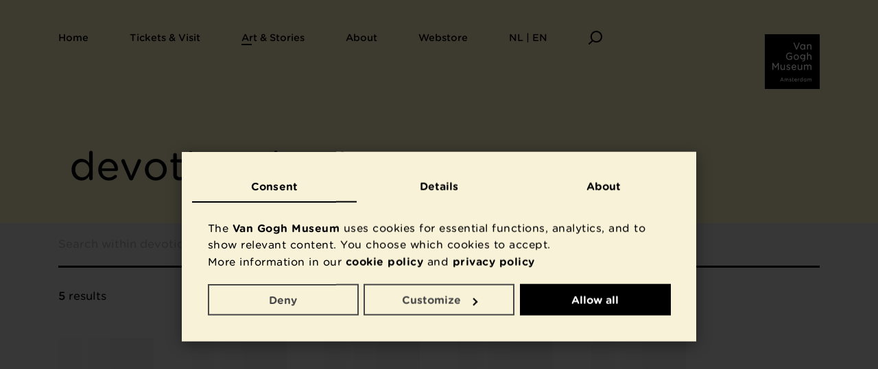

--- FILE ---
content_type: text/html; charset=utf-8
request_url: https://www.vangoghmuseum.nl/en/prints/subject/12472/devotional-print
body_size: 65913
content:



<!DOCTYPE html>
<html lang="en">
<head>
  




<meta charset="utf-8"/>
<meta name="viewport" content="width=device-width, initial-scale=1.0"/>
<link rel="shortcut icon" href="/statics/favicon.ico?v=IxnKZTfWtCvTPnXFiIJSEh-MS__ml-8Q9WaRlQ4codI">
<title>devotional print - Van Gogh Museum</title>
<meta name="description" content=""/>


<script type="text/javascript">
  window.dataLayer = window.dataLayer || [];

  function gtag() {
    dataLayer.push(arguments);
  }

  gtag('consent', 'default', {
    'ad_storage': 'denied',
    'analytics_storage': 'denied',
    'ad_user_data': 'denied',
    'ad_personalization': 'denied',
    'functionality_storage': 'denied',
    'personalization_storage': 'denied',
    'security_storage': 'granted',
    'wait_for_update': 500
  });
  
  gtag('set', 'ads_data_redaction', true);
  gtag('set', 'url_passthrough', false);


      dataLayer.push({
        'siteType': 'main',
        'pageType': 'theme',
        'userId': '', // We don't have userId, this usually is for logged in sessions only
        'publishDate': '',
        'latestChange': '',
        'contentId': '',
        'language': 'en'
      });
    
  (function(w,d,s,l,i){w[l]=w[l]||[];w[l].push({'gtm.start':new Date().getTime(),event:'gtm.js'});var f=d.getElementsByTagName(s)[0],j=d.createElement(s),dl=l!='dataLayer'?'&l='+l:'';j.async=true;j.src='https://www.googletagmanager.com/gtm.js?id='+i+dl;f.parentNode.insertBefore(j,f);})(window,document,'script','dataLayer','GTM-NN5PDB');
</script>


<meta property="og:site_name" content="Van Gogh Museum"/>
<meta property="og:url" content="https://www.vangoghmuseum.nl/en/prints/subject/12472/devotional-print"/>
<meta property="og:locale" content="en"/>
<meta property="og:type"/>
<meta property="og:title"/>
<meta property="og:description"/>
<meta property="og:image" content="/statics/images/logo-social.svg"/>
<meta property="og:image:alt" content="Van Gogh Museum Logo"/>

<meta name="twitter:site" content="@vangoghmuseum"/>
<meta name="twitter:card" content="summary_large_image"/>
<meta name="twitter:image" content="/statics/images/logo-social.svg"/>
<meta name="twitter:image:alt" content="Van Gogh Museum Logo"/>

<link rel="canonical" href="https://www.vangoghmuseum.nl/en/prints/subject/12472/devotional-print"/>
<meta name="robots" content="index, follow"/>

<link rel="preconnect" href="https://googleads.g.doubleclick.net">
<link rel="preconnect" href="https://track.adform.net">
<link rel="preconnect" href="https://www.googleadservices.com">
<link rel="preconnect" href="https://www.google-analytics.com">


<link rel="stylesheet" type="text/css" href="/statics/generated/vgm-app.css?v=_M1SSvj1aPtqHt0xdSHAWidXdYDtemVZ2bAU1QB1yho"/>

<meta name="google-site-verification" content="f8YzFRP8SWz8I0l4oMnQeQ7Nj4GBIuX8AoqCvA4Brc8" />

<script src="/statics/generated/vgm-scaling.js?v=AlfAI3qohPUYvMfn5JLTvb-EHZE7VuOYs8jlf45IVs0"></script>
<link rel="modulepreload" href="/statics/generated/vgm-app.mjs?v=PGhwaijv25KyRmdUd-zA5YPIqyEYVKZeQ7cBegCoSC4">


<link rel="preload" href="/statics/fonts/GothamRndSSm-Book_Web.woff2" as="font" crossorigin>
<link rel="preload" href="/statics/fonts/GothamRndSSm-Medium_Web.woff2" as="font" crossorigin>

<style>
  @font-face {
    font-family: Gotham Rounded SSm;
    font-weight: 300;
    font-style: normal;
    font-display: swap;
    src: url("/statics/fonts/GothamRndSSm-Light_Web.woff2") format("woff2"),
    url("/statics/fonts/GothamRndSSm-Light_Web.woff") format("woff");
  }

  @font-face {
    font-family: Gotham Rounded SSm;
    font-weight: 300;
    font-style: italic;
    font-display: swap;
    src: url("/statics/fonts/GothamRndSSm-LightItalic_Web.woff2") format("woff2"),
    url("/statics/fonts/GothamRndSSm-LightItalic_Web.woff") format("woff");
  }

  @font-face {
    font-family: Gotham Rounded SSm;
    font-weight: 400;
    font-style: normal;
    font-display: swap;
    src: url("/statics/fonts/GothamRndSSm-Book_Web.woff2") format("woff2"),
    url("/statics/fonts/GothamRndSSm-Book_Web.woff") format("woff");
  }

  @font-face {
    font-family: Gotham Rounded SSm;
    font-weight: 400;
    font-style: italic;
    font-display: swap;
    src: url("/statics/fonts/GothamRndSSm-BookItalic_Web.woff2") format("woff2"),
    url("/statics/fonts/GothamRndSSm-BookItalic_Web.woff") format("woff");
  }

  @font-face {
    font-family: Gotham Rounded SSm;
    font-weight: 500;
    font-style: normal;
    font-display: swap;
    src: url("/statics/fonts/GothamRndSSm-Medium_Web.woff2") format("woff2"),
    url("/statics/fonts/GothamRndSSm-Medium_Web.woff") format("woff");
  }

  @font-face {
    font-family: Gotham Rounded SSm;
    font-weight: 500;
    font-style: italic;
    font-display: swap;
    src: url("/statics/fonts/GothamRndSSm-MediumItalic_Web.woff2") format("woff2"),
    url("/statics/fonts/GothamRndSSm-MediumItalic_Web.woff") format("woff");
  }

  @font-face {
    font-family: Gotham Rounded SSm;
    font-weight: 700;
    font-style: normal;
    font-display: swap;
    src: url("/statics/fonts/GothamRndSSm-Bold_Web.woff2") format("woff2"),
    url("/statics/fonts/GothamRndSSm-Bold_Web.woff") format("woff");
  }

  @font-face {
    font-family: Gotham Rounded SSm;
    font-weight: 700;
    font-style: italic;
    font-display: swap;
    src: url("/statics/fonts/GothamRndSSm-BoldItalic_Web.woff2") format("woff2"),
    url("/statics/fonts/GothamRndSSm-BoldItalic_Web.woff") format("woff");
  }
</style>



<link rel="apple-touch-icon" sizes="180x180" href="/statics/apple-touch-icon-mesdag.png?v=ZghBrD-lYi4nlbO38dO2HMjzpVcVcrxeW4JjHaxX15Q">
<link rel="icon" type="image/png" sizes="32x32" href="/statics/favicon-32x32-mesdag.png?v=iHYg5fkCPerGi3vkyVojhX_vTaRZbM5J6sXWNKOyKDs">
<link rel="icon" type="image/png" sizes="16x16" href="/statics/favicon-16x16-mesdag.png?v=ygsca0aVmNtGkiL7RwJB_cEeXOzJXrI11MlWqcl128o">


  


</head>

<body scroll-behavior="smooth" style="--background-color: #F4EBC0;--main-nav-text-color: #000000;--text-contrast-color: #000000;--collection-search-background-color: #DDDDDD;--collection-search-text-color: #000000;" ie-style="--background-color: #F4EBC0;--main-nav-text-color: #000000;--text-contrast-color: #000000;--collection-search-background-color: #DDDDDD;--collection-search-text-color: #000000;" class="home-page-animated">
<div style="display:none;" data-svg data-svg-path="/statics/generated/vgm-icons.svg?v=WfGfjQpMoHtNoDMAo1krmK3EZ-PpiiUIc2PSfAO4zlw"></div>
<div id="vgm-app">
  <accessibility-helper loading-message="Page loading" loaded-message="Page is loaded with title " inline-template v-cloak>
    <div>
      <page-loader inline-template>
        <div class="page-loader" :class="isLoading ? 'visible' : '' " v-cloak>
          <div class="page-loader-bar"></div>
        </div>
      </page-loader>
      <div class="visually-hidden" aria-live="polite" role="status">
        {{pageTransitionStateText}}
      </div>

      <transition name="fade">
        <page-transitions-main-navigation v-show="!hideMainNavigation" inline-template>
          <div class="page-transition-main-navigation">
            <template id="vgm-main-navigation" v-if="!hasComponent">
              
<main-navigation inline-template>
  <nav class="main-navigation" :class="{'has-open-screen': hasOpenScreen, 'is-open': isOpen, 'is-fixed': isFixed}">
    <div v-if="!showDesktopNavigation">
      


<div class="main-navigation-mobile grid-container">
  <div class="main-navigation-mobile-header" role="menu">
    <ul class="main-navigation-mobile-buttons">
      <li>
        <button class="btn-icon" type="button" role="menuitem" aria-controls="mobile-menu" aria-haspopup="true" :aria-label="isOpen ? 'Close menu' : 'Open menu'" :aria-expanded="isOpen" @click="toggleMenu">
          <svg v-if="!isOpen" class="icon-menu" aria-hidden="true" focusable="false"><use xlink:href="#icon-menu" href="#icon-menu" ></use></svg>
          <svg v-else class="icon-close" aria-hidden="true" focusable="false"><use xlink:href="#icon-close" href="#icon-close" ></use></svg>
        </button>
      </li>

        <li>
          <button type="button" class="btn-icon" @click="openSearch" aria-label="Search">
            <svg class="icon-search" aria-hidden="true" focusable="false"><use xlink:href="#icon-search" href="#icon-search" ></use></svg>
          </button>
        </li>
    </ul>

    <div class="main-navigation-mobile-aside">
          <push-analytics-event data-gtm-category="navigation" data-gtm-action="klik primary navigation" data-gtm-label="Language">
            <button type="button" class="main-navigation-mobile-button btn-link" v-if="isOpen" role="menuitem" aria-haspopup="true" @click="openScreen(&#x27;nl--en&#x27;, $event)" v-cloak>
              <span>
                Language
              </span>
              <svg class="icon-chevron-down-small" aria-hidden="true" focusable="false"><use xlink:href="#icon-chevron-down-small" href="#icon-chevron-down-small" ></use></svg>
            </button>
          </push-analytics-event>

      <push-analytics-event data-gtm-category="navigation" data-gtm-action="klik primary navigation" data-gtm-label="Van Gogh logo">
        <a href="/en" class="main-navigation-mobile-logo" title="Back to homepage" v-if="!isOpen">
              <img src="/statics/images/logo.svg" alt="Van Gogh Museum Logo" width="80px" height="80px"/>
        </a>
      </push-analytics-event>
    </div>
  </div>

  

<transition v-bind:css="false">
  <div class="main-navigation-mobile-menu grid-container" id="mobile-menu" role="menu" v-show="hasOpenMenu" v-on:keyup.esc="closeMenu" v-cloak>
    <div class="main-navigation-mobile-menu-header">
      <div class="main-navigation-mobile-menu-back"></div>
      <h3 class="main-navigation-mobile-menu-heading heading-2" aria-live="assertive">Menu</h3>
    </div>

    <hr class="animated" aria-hidden="true"/>

    <ul class="main-navigation-mobile-menu-items">
        <li role="none">

            <push-analytics-event data-gtm-category="navigation" data-gtm-action="klik primary navigation" data-gtm-label="Home">
              <a role="menuitem" href="/en" class="main-navigation-mobile-menu-item btn-link ">
                <span>Home</span>
              </a>
            </push-analytics-event>
        </li>
        <li role="none">
            <push-analytics-event data-gtm-category="navigation" data-gtm-action="klik primary navigation" data-gtm-label="Tickets &amp; Visit ">
              <button class="main-navigation-mobile-menu-item btn-link " type="button" role="menuitem" aria-haspopup="true" @click="openScreen(&#x27;tickets--visit-&#x27;, $event)">
                <span>Tickets &amp; Visit </span>
              </button>
            </push-analytics-event>

        </li>
        <li role="none">
            <push-analytics-event data-gtm-category="navigation" data-gtm-action="klik primary navigation" data-gtm-label="Art &amp; Stories">
              <button class="main-navigation-mobile-menu-item btn-link selected" type="button" role="menuitem" aria-haspopup="true" @click="openScreen(&#x27;art--stories&#x27;, $event)">
                <span>Art &amp; Stories</span>
              </button>
            </push-analytics-event>

        </li>
        <li role="none">
            <push-analytics-event data-gtm-category="navigation" data-gtm-action="klik primary navigation" data-gtm-label="About">
              <button class="main-navigation-mobile-menu-item btn-link " type="button" role="menuitem" aria-haspopup="true" @click="openScreen(&#x27;about&#x27;, $event)">
                <span>About</span>
              </button>
            </push-analytics-event>

        </li>
        <li role="none">

            <push-analytics-event data-gtm-category="navigation" data-gtm-action="klik primary navigation" data-gtm-label="Webstore">
              <a role="menuitem" href="https://www.vangogh.shop/en/shop?utm_source=VGM-site&amp;utm_medium=referral&amp;utm_campaign=shop" class="main-navigation-mobile-menu-item btn-link ">
                <span>Webstore</span>
              </a>
            </push-analytics-event>
        </li>
    </ul>
    <div class="main-navigation-mobile-footer">
      <hr class="animated" aria-hidden="true"/>
      <ul class="main-navigation-mobile-footer-items">
      </ul>
    </div>
  </div>
</transition>





<transition v-bind:css="false">
  <div class="main-navigation-mobile-screen grid-container" v-if="isScreenOpen(&#x27;tickets--visit-&#x27;)" v-cloak role="menu">
    <div class="main-navigation-mobile-screen-header">
      <div class="main-navigation-mobile-menu-back">
        <button class="btn-icon" type="button" @click="closeScreen" v-if="hasOpenScreen" aria-label="Back" v-focus>
          <svg class="icon-arrow-left-big" aria-hidden="true" focusable="false"><use xlink:href="#icon-arrow-left-big" href="#icon-arrow-left-big" ></use></svg>
        </button>
      </div>
      <h3 class="main-navigation-mobile-screen-heading heading-2" aria-live="assertive">Tickets &amp; Visit </h3>
    </div>

    <aside class="main-navigation-mobile-screen-sidebar">

    </aside>

    <hr class="animated" aria-hidden="true"/>

    <ul class="main-navigation-mobile-screen-items">
          <li role="none">
            <push-analytics-event data-gtm-category="navigation" data-gtm-action="klik secondary navigation" data-gtm-label="Tickets and Ticket Prices">
              <a role="menuitem" href="/en/visit/tickets-and-ticket-prices" class="main-navigation-mobile-screen-item btn-link ">
                <span>Tickets and Ticket Prices</span>
              </a>
            </push-analytics-event>
          </li>
          <li role="none">
            <push-analytics-event data-gtm-category="navigation" data-gtm-action="klik secondary navigation" data-gtm-label="Address and Opening Hours">
              <a role="menuitem" href="/en/visit/address-and-opening-hours" class="main-navigation-mobile-screen-item btn-link ">
                <span>Address and Opening Hours</span>
              </a>
            </push-analytics-event>
          </li>
          <li role="none">
            <push-analytics-event data-gtm-category="navigation" data-gtm-action="klik secondary navigation" data-gtm-label="What&#x2019;s On">
              <a role="menuitem" href="/en/visit/whats-on" class="main-navigation-mobile-screen-item btn-link ">
                <span>What&#x2019;s On</span>
              </a>
            </push-analytics-event>
          </li>
          <li role="none">
            <push-analytics-event data-gtm-category="navigation" data-gtm-action="klik secondary navigation" data-gtm-label="Exhibitions">
              <a role="menuitem" href="/en/visit/whats-on/exhibitions" class="main-navigation-mobile-screen-item btn-link ">
                <span>Exhibitions</span>
              </a>
            </push-analytics-event>
          </li>
          <li role="none">
            <push-analytics-event data-gtm-category="navigation" data-gtm-action="klik secondary navigation" data-gtm-label="Group and School Visits">
              <a role="menuitem" href="/en/visit/group-and-school-visits" class="main-navigation-mobile-screen-item btn-link ">
                <span>Group and School Visits</span>
              </a>
            </push-analytics-event>
          </li>
          <li role="none">
            <push-analytics-event data-gtm-category="navigation" data-gtm-action="klik secondary navigation" data-gtm-label="Museum Shops, Caf&#xE9; and More">
              <a role="menuitem" href="/en/visit/shop-cafe-and-more" class="main-navigation-mobile-screen-item btn-link ">
                <span>Museum Shops, Caf&#xE9; and More</span>
              </a>
            </push-analytics-event>
          </li>
    </ul>

    <div class="main-navigation-mobile-footer">
      <hr class="animated" aria-hidden="true"/>

      <ul class="main-navigation-mobile-footer-items">
          <li role="none">
            <push-analytics-event data-gtm-category="navigation" data-gtm-action="klik footer navigation" data-gtm-label="Contact">
              <a role="menuitem" href="/en/contact" class="main-navigation-mobile-footer-item btn-link">
                <span>Contact</span>
              </a>
            </push-analytics-event>
          </li>
          <li role="none">
            <push-analytics-event data-gtm-category="navigation" data-gtm-action="klik footer navigation" data-gtm-label="Newsletter">
              <a role="menuitem" href="/en/newsletter" class="main-navigation-mobile-footer-item btn-link">
                <span>Newsletter</span>
              </a>
            </push-analytics-event>
          </li>
          <li role="none">
            <push-analytics-event data-gtm-category="navigation" data-gtm-action="klik footer navigation" data-gtm-label="Privacy &amp; Cookies">
              <a role="menuitem" href="/en/privacy" class="main-navigation-mobile-footer-item btn-link">
                <span>Privacy &amp; Cookies</span>
              </a>
            </push-analytics-event>
          </li>
      </ul>
    </div>
  </div>
</transition>


<transition v-bind:css="false">
  <div class="main-navigation-mobile-screen grid-container" v-if="isScreenOpen(&#x27;art--stories&#x27;)" v-cloak role="menu">
    <div class="main-navigation-mobile-screen-header">
      <div class="main-navigation-mobile-menu-back">
        <button class="btn-icon" type="button" @click="closeScreen" v-if="hasOpenScreen" aria-label="Back" v-focus>
          <svg class="icon-arrow-left-big" aria-hidden="true" focusable="false"><use xlink:href="#icon-arrow-left-big" href="#icon-arrow-left-big" ></use></svg>
        </button>
      </div>
      <h3 class="main-navigation-mobile-screen-heading heading-2" aria-live="assertive">Art &amp; Stories</h3>
    </div>

    <aside class="main-navigation-mobile-screen-sidebar">

    </aside>

    <hr class="animated" aria-hidden="true"/>

    <ul class="main-navigation-mobile-screen-items">
          <li role="none">
            <push-analytics-event data-gtm-category="navigation" data-gtm-action="klik secondary navigation" data-gtm-label="Art">
              <a role="menuitem" href="/en/art-and-stories/art" class="main-navigation-mobile-screen-item btn-link ">
                <span>Art</span>
              </a>
            </push-analytics-event>
          </li>
          <li role="none">
            <push-analytics-event data-gtm-category="navigation" data-gtm-action="klik secondary navigation" data-gtm-label="Search the Collection">
              <a role="menuitem" href="/en/collection" class="main-navigation-mobile-screen-item btn-link selected">
                <span>Search the Collection</span>
              </a>
            </push-analytics-event>
          </li>
          <li role="none">
            <push-analytics-event data-gtm-category="navigation" data-gtm-action="klik secondary navigation" data-gtm-label="The Life of Vincent van Gogh">
              <a role="menuitem" href="/en/art-and-stories/vincents-life-1853-1890" class="main-navigation-mobile-screen-item btn-link ">
                <span>The Life of Vincent van Gogh</span>
              </a>
            </push-analytics-event>
          </li>
          <li role="none">
            <push-analytics-event data-gtm-category="navigation" data-gtm-action="klik secondary navigation" data-gtm-label="Van Gogh Stories">
              <a role="menuitem" href="/en/art-and-stories/stories" class="main-navigation-mobile-screen-item btn-link ">
                <span>Van Gogh Stories</span>
              </a>
            </push-analytics-event>
          </li>
          <li role="none">
            <push-analytics-event data-gtm-category="navigation" data-gtm-action="klik secondary navigation" data-gtm-label="Vincent van Gogh for Children">
              <a role="menuitem" href="/en/art-and-stories/children" class="main-navigation-mobile-screen-item btn-link ">
                <span>Vincent van Gogh for Children</span>
              </a>
            </push-analytics-event>
          </li>
          <li role="none">
            <push-analytics-event data-gtm-category="navigation" data-gtm-action="klik secondary navigation" data-gtm-label="Research">
              <a role="menuitem" href="/en/about/knowledge-and-research" class="main-navigation-mobile-screen-item btn-link ">
                <span>Research</span>
              </a>
            </push-analytics-event>
          </li>
    </ul>

    <div class="main-navigation-mobile-footer">
      <hr class="animated" aria-hidden="true"/>

      <ul class="main-navigation-mobile-footer-items">
          <li role="none">
            <push-analytics-event data-gtm-category="navigation" data-gtm-action="klik footer navigation" data-gtm-label="Contact">
              <a role="menuitem" href="/en/contact" class="main-navigation-mobile-footer-item btn-link">
                <span>Contact</span>
              </a>
            </push-analytics-event>
          </li>
          <li role="none">
            <push-analytics-event data-gtm-category="navigation" data-gtm-action="klik footer navigation" data-gtm-label="Newsletter">
              <a role="menuitem" href="/en/newsletter" class="main-navigation-mobile-footer-item btn-link">
                <span>Newsletter</span>
              </a>
            </push-analytics-event>
          </li>
          <li role="none">
            <push-analytics-event data-gtm-category="navigation" data-gtm-action="klik footer navigation" data-gtm-label="Privacy &amp; Cookies">
              <a role="menuitem" href="/en/privacy" class="main-navigation-mobile-footer-item btn-link">
                <span>Privacy &amp; Cookies</span>
              </a>
            </push-analytics-event>
          </li>
      </ul>
    </div>
  </div>
</transition>


<transition v-bind:css="false">
  <div class="main-navigation-mobile-screen grid-container" v-if="isScreenOpen(&#x27;about&#x27;)" v-cloak role="menu">
    <div class="main-navigation-mobile-screen-header">
      <div class="main-navigation-mobile-menu-back">
        <button class="btn-icon" type="button" @click="closeScreen" v-if="hasOpenScreen" aria-label="Back" v-focus>
          <svg class="icon-arrow-left-big" aria-hidden="true" focusable="false"><use xlink:href="#icon-arrow-left-big" href="#icon-arrow-left-big" ></use></svg>
        </button>
      </div>
      <h3 class="main-navigation-mobile-screen-heading heading-2" aria-live="assertive">About</h3>
    </div>

    <aside class="main-navigation-mobile-screen-sidebar">

    </aside>

    <hr class="animated" aria-hidden="true"/>

    <ul class="main-navigation-mobile-screen-items">
          <li role="none">
            <push-analytics-event data-gtm-category="navigation" data-gtm-action="klik secondary navigation" data-gtm-label="Partners and Collaborations">
              <a role="menuitem" href="/en/about/collaborate" class="main-navigation-mobile-screen-item btn-link ">
                <span>Partners and Collaborations</span>
              </a>
            </push-analytics-event>
          </li>
          <li role="none">
            <push-analytics-event data-gtm-category="navigation" data-gtm-action="klik secondary navigation" data-gtm-label="Support the Museum">
              <a role="menuitem" href="/en/about/support-the-museum" class="main-navigation-mobile-screen-item btn-link ">
                <span>Support the Museum</span>
              </a>
            </push-analytics-event>
          </li>
          <li role="none">
            <push-analytics-event data-gtm-category="navigation" data-gtm-action="klik secondary navigation" data-gtm-label="News and Press">
              <a role="menuitem" href="/en/about/news-and-press" class="main-navigation-mobile-screen-item btn-link ">
                <span>News and Press</span>
              </a>
            </push-analytics-event>
          </li>
          <li role="none">
            <push-analytics-event data-gtm-category="navigation" data-gtm-action="klik secondary navigation" data-gtm-label="Knowledge and Research">
              <a role="menuitem" href="/en/about/knowledge-and-research" class="main-navigation-mobile-screen-item btn-link ">
                <span>Knowledge and Research</span>
              </a>
            </push-analytics-event>
          </li>
          <li role="none">
            <push-analytics-event data-gtm-category="navigation" data-gtm-action="klik secondary navigation" data-gtm-label="Organisation">
              <a role="menuitem" href="/en/about/organisation" class="main-navigation-mobile-screen-item btn-link ">
                <span>Organisation</span>
              </a>
            </push-analytics-event>
          </li>
    </ul>

    <div class="main-navigation-mobile-footer">
      <hr class="animated" aria-hidden="true"/>

      <ul class="main-navigation-mobile-footer-items">
          <li role="none">
            <push-analytics-event data-gtm-category="navigation" data-gtm-action="klik footer navigation" data-gtm-label="Contact">
              <a role="menuitem" href="/en/contact" class="main-navigation-mobile-footer-item btn-link">
                <span>Contact</span>
              </a>
            </push-analytics-event>
          </li>
          <li role="none">
            <push-analytics-event data-gtm-category="navigation" data-gtm-action="klik footer navigation" data-gtm-label="Newsletter">
              <a role="menuitem" href="/en/newsletter" class="main-navigation-mobile-footer-item btn-link">
                <span>Newsletter</span>
              </a>
            </push-analytics-event>
          </li>
          <li role="none">
            <push-analytics-event data-gtm-category="navigation" data-gtm-action="klik footer navigation" data-gtm-label="Privacy &amp; Cookies">
              <a role="menuitem" href="/en/privacy" class="main-navigation-mobile-footer-item btn-link">
                <span>Privacy &amp; Cookies</span>
              </a>
            </push-analytics-event>
          </li>
      </ul>
    </div>
  </div>
</transition>


<transition v-bind:css="false">
  <div class="main-navigation-mobile-screen language-screen grid-container" v-if="isScreenOpen(&#x27;nl--en&#x27;)" v-cloak role="menu">
    <div class="main-navigation-mobile-screen-header">
      <div class="main-navigation-mobile-menu-back">
        <button class="btn-icon" type="button" @click="closeScreen" v-if="hasOpenScreen" aria-label="Terug" v-focus>
          <svg class="icon-arrow-left-big" aria-hidden="true" focusable="false"><use xlink:href="#icon-arrow-left-big" href="#icon-arrow-left-big" ></use></svg>
        </button>
      </div>
      <h3 class="main-navigation-mobile-screen-heading heading-2" aria-live="assertive">NL | EN</h3>
    </div>

    <hr class="animated" aria-hidden="true"/>

    <aside class="main-navigation-mobile-screen-sidebar">
      <div class="main-navigation-mobile-screen-language-switch">
        <ul class="language-switch">
          <li role="none">
            <a hreflang="en" aria-label="Change website language to English" role="menuitem" href="/en/prints/subject/12472/devotional-print" class="main-navigation-mobile-screen-item btn-link">
              <span>English</span>
            </a>
          </li>
          <li role="none">
            <a hreflang="nl" aria-label="Verander website taal naar Nederlands" role="menuitem" href="/nl/prints/onderwerp/12472/devotional-print" class="main-navigation-mobile-screen-item btn-link">
              <span>Nederlands</span>
            </a>
          </li>
        </ul>
      </div>
    </aside>

    <hr class="animated" aria-hidden="true"/>

      <ul class="main-navigation-mobile-screen-items">
            <li role="none">
              <a role="menuitem" href="/de/planen-sie-ihren-besuch" class="main-navigation-mobile-screen-item btn-link">
                <span>Planen Sie Ihren Besuch</span>
              </a>
            </li>
            <li role="none">
              <a role="menuitem" href="/fr/programmez-votre-visite" class="main-navigation-mobile-screen-item btn-link">
                <span>Programmez votre visite</span>
              </a>
            </li>
            <li role="none">
              <a role="menuitem" href="/it/prepara-la-tua-visita" class="main-navigation-mobile-screen-item btn-link">
                <span>Prepara la tua visita</span>
              </a>
            </li>
            <li role="none">
              <a role="menuitem" href="/es/planifica-tu-visita" class="main-navigation-mobile-screen-item btn-link">
                <span>Planifica tu visita</span>
              </a>
            </li>
            <li role="none">
              <a role="menuitem" href="/pt/planeje-sua-visita" class="main-navigation-mobile-screen-item btn-link">
                <span>Planeje sua visita</span>
              </a>
            </li>
            <li role="none">
              <a role="menuitem" href="/zh/visitor-information-chinese" class="main-navigation-mobile-screen-item btn-link">
                <span>&#x60A8;&#x7684;&#x53C2;&#x89C2;&#x8BA1;&#x5212;</span>
              </a>
            </li>
            <li role="none">
              <a role="menuitem" href="/ja/visitor-information-japanese" class="main-navigation-mobile-screen-item btn-link">
                <span>&#x7F8E;&#x8853;&#x9928;&#x306B;&#x884C;&#x3053;&#x3046;</span>
              </a>
            </li>
            <li role="none">
              <a role="menuitem" href="/ko/visitor-information-korean" class="main-navigation-mobile-screen-item btn-link">
                <span>&#xBC29;&#xBB38; &#xACC4;&#xD68D;</span>
              </a>
            </li>
      </ul>

      <div class="main-navigation-mobile-footer">
        <hr class="animated" aria-hidden="true"/>

        <ul class="main-navigation-mobile-footer-items">
            <li role="none">
              <a role="menuitem" href="/en/contact" class="main-navigation-mobile-footer-item btn-link">
                <span>Contact</span>
              </a>
            </li>
            <li role="none">
              <a role="menuitem" href="/en/newsletter" class="main-navigation-mobile-footer-item btn-link">
                <span>Newsletter</span>
              </a>
            </li>
            <li role="none">
              <a role="menuitem" href="/en/privacy" class="main-navigation-mobile-footer-item btn-link">
                <span>Privacy &amp; Cookies</span>
              </a>
            </li>
        </ul>
      </div>
  </div>
</transition>
</div>

    </div>
    <div v-else>
      


<div class="main-navigation-desktop grid-container" role="menu" v-on:keyup.esc="closeScreen">
  <ul class="main-navigation-desktop-items">
      <li role="none">

          <push-analytics-event data-gtm-category="navigation" data-gtm-action="klik primary navigation" data-gtm-label="Home">
            <a href="/en" class="main-navigation-desktop-item btn-link ">
              <span>Home</span>
            </a>
          </push-analytics-event>
      </li>
      <li role="none">
          <push-analytics-event data-gtm-category="navigation" data-gtm-action="klik primary navigation" data-gtm-label="Tickets &amp; Visit ">
            <button class="main-navigation-desktop-item btn-link " :class="{'open': screen === &#x27;tickets--visit-&#x27;}" type="button" role="menuitem" aria-haspopup="true" @click="openScreen(&#x27;tickets--visit-&#x27;, $event)">
              <span>Tickets &amp; Visit </span>
            </button>
          </push-analytics-event>

      </li>
      <li role="none">
          <push-analytics-event data-gtm-category="navigation" data-gtm-action="klik primary navigation" data-gtm-label="Art &amp; Stories">
            <button class="main-navigation-desktop-item btn-link selected" :class="{'open': screen === &#x27;art--stories&#x27;}" type="button" role="menuitem" aria-haspopup="true" @click="openScreen(&#x27;art--stories&#x27;, $event)">
              <span>Art &amp; Stories</span>
            </button>
          </push-analytics-event>

      </li>
      <li role="none">
          <push-analytics-event data-gtm-category="navigation" data-gtm-action="klik primary navigation" data-gtm-label="About">
            <button class="main-navigation-desktop-item btn-link " :class="{'open': screen === &#x27;about&#x27;}" type="button" role="menuitem" aria-haspopup="true" @click="openScreen(&#x27;about&#x27;, $event)">
              <span>About</span>
            </button>
          </push-analytics-event>

      </li>
      <li role="none">

          <push-analytics-event data-gtm-category="navigation" data-gtm-action="klik primary navigation" data-gtm-label="Webstore">
            <a href="https://www.vangogh.shop/en/shop?utm_source=VGM-site&amp;utm_medium=referral&amp;utm_campaign=shop" class="main-navigation-desktop-item btn-link ">
              <span>Webstore</span>
            </a>
          </push-analytics-event>
      </li>
      <li role="none">
          <push-analytics-event data-gtm-category="navigation" data-gtm-action="klik primary navigation" data-gtm-label="NL | EN">
            <button class="main-navigation-desktop-item btn-link " :class="{'open': screen === &#x27;nl--en&#x27;}" type="button" role="menuitem" aria-haspopup="true" @click="openScreen(&#x27;nl--en&#x27;, $event)">
              <span>NL | EN</span>
            </button>
          </push-analytics-event>

      </li>
      <li>
        <button type="button" class="main-navigation-desktop-item btn-icon" @click="openSearch" aria-label="Search">
          <svg class="icon-search" aria-hidden="true" focusable="false"><use xlink:href="#icon-search" href="#icon-search" ></use></svg>
        </button>
      </li>
  </ul>

  <div class="main-navigation-desktop-aside">
    <button aria-label="Close menu" class="btn-icon" type="button" @click="closeScreen" v-if="hasOpenScreen" v-focus v-cloak>
      <svg class="icon-close" aria-hidden="true" focusable="false"><use xlink:href="#icon-close" href="#icon-close" ></use></svg>
    </button>

    <push-analytics-event data-gtm-category="navigation" data-gtm-action="klik primary navigation" data-gtm-label="Van Gogh logo">
      <transition name="logo-slide">
        <a href="/en" class="main-navigation-desktop-logo" title="Back to homepage" v-if="shouldShowLogo">
              <img src="/statics/images/logo.svg" alt="Van Gogh Museum Logo" width="80px" height="80px"/>
        </a>
      </transition>
    </push-analytics-event>
  </div>



<transition name="screen-fade">
  <div class="main-navigation-desktop-screen grid-container" v-if="isScreenOpen(&#x27;tickets--visit-&#x27;)" role="menu" v-cloak>
    <h3 class="main-navigation-desktop-screen-heading heading-2" aria-live="assertive">Tickets &amp; Visit </h3>

    <hr class="animated" aria-hidden="true"/>

    <div class="main-navigation-desktop-screen-wrapper grid-row">
      <aside class="main-navigation-desktop-screen-sidebar">
      </aside>

      <section class="main-navigation-desktop-screen-content">
        <ul class="main-navigation-desktop-screen-items">
              <li role="none">
                <push-analytics-event data-gtm-category="navigation" data-gtm-action="klik secondary navigation" data-gtm-label="Tickets and Ticket Prices">
                  <a role="menuitem" href="/en/visit/tickets-and-ticket-prices" class="main-navigation-desktop-screen-item btn-link ">
                    <span>Tickets and Ticket Prices</span>
                  </a>
                </push-analytics-event>
              </li>
              <li role="none">
                <push-analytics-event data-gtm-category="navigation" data-gtm-action="klik secondary navigation" data-gtm-label="Address and Opening Hours">
                  <a role="menuitem" href="/en/visit/address-and-opening-hours" class="main-navigation-desktop-screen-item btn-link ">
                    <span>Address and Opening Hours</span>
                  </a>
                </push-analytics-event>
              </li>
              <li role="none">
                <push-analytics-event data-gtm-category="navigation" data-gtm-action="klik secondary navigation" data-gtm-label="What&#x2019;s On">
                  <a role="menuitem" href="/en/visit/whats-on" class="main-navigation-desktop-screen-item btn-link ">
                    <span>What&#x2019;s On</span>
                  </a>
                </push-analytics-event>
              </li>
              <li role="none">
                <push-analytics-event data-gtm-category="navigation" data-gtm-action="klik secondary navigation" data-gtm-label="Exhibitions">
                  <a role="menuitem" href="/en/visit/whats-on/exhibitions" class="main-navigation-desktop-screen-item btn-link ">
                    <span>Exhibitions</span>
                  </a>
                </push-analytics-event>
              </li>
              <li role="none">
                <push-analytics-event data-gtm-category="navigation" data-gtm-action="klik secondary navigation" data-gtm-label="Group and School Visits">
                  <a role="menuitem" href="/en/visit/group-and-school-visits" class="main-navigation-desktop-screen-item btn-link ">
                    <span>Group and School Visits</span>
                  </a>
                </push-analytics-event>
              </li>
              <li role="none">
                <push-analytics-event data-gtm-category="navigation" data-gtm-action="klik secondary navigation" data-gtm-label="Museum Shops, Caf&#xE9; and More">
                  <a role="menuitem" href="/en/visit/shop-cafe-and-more" class="main-navigation-desktop-screen-item btn-link ">
                    <span>Museum Shops, Caf&#xE9; and More</span>
                  </a>
                </push-analytics-event>
              </li>
        </ul>

        <div class="main-navigation-desktop-footer">
          <hr class="animated" aria-hidden="true"/>

          <ul class="main-navigation-desktop-footer-items">
              <li role="none">
                <push-analytics-event data-gtm-category="navigation" data-gtm-action="klik footer navigation" data-gtm-label="Contact">
                  <a role="menuitem" href="/en/contact" class="main-navigation-desktop-footer-item btn-link">
                    <span>Contact</span>
                  </a>
                </push-analytics-event>
              </li>
              <li role="none">
                <push-analytics-event data-gtm-category="navigation" data-gtm-action="klik footer navigation" data-gtm-label="Newsletter">
                  <a role="menuitem" href="/en/newsletter" class="main-navigation-desktop-footer-item btn-link">
                    <span>Newsletter</span>
                  </a>
                </push-analytics-event>
              </li>
              <li role="none">
                <push-analytics-event data-gtm-category="navigation" data-gtm-action="klik footer navigation" data-gtm-label="Privacy &amp; Cookies">
                  <a role="menuitem" href="/en/privacy" class="main-navigation-desktop-footer-item btn-link">
                    <span>Privacy &amp; Cookies</span>
                  </a>
                </push-analytics-event>
              </li>
          </ul>
        </div>
      </section>
    </div>
  </div>
</transition>


<transition name="screen-fade">
  <div class="main-navigation-desktop-screen grid-container" v-if="isScreenOpen(&#x27;art--stories&#x27;)" role="menu" v-cloak>
    <h3 class="main-navigation-desktop-screen-heading heading-2" aria-live="assertive">Art &amp; Stories</h3>

    <hr class="animated" aria-hidden="true"/>

    <div class="main-navigation-desktop-screen-wrapper grid-row">
      <aside class="main-navigation-desktop-screen-sidebar">
      </aside>

      <section class="main-navigation-desktop-screen-content">
        <ul class="main-navigation-desktop-screen-items">
              <li role="none">
                <push-analytics-event data-gtm-category="navigation" data-gtm-action="klik secondary navigation" data-gtm-label="Art">
                  <a role="menuitem" href="/en/art-and-stories/art" class="main-navigation-desktop-screen-item btn-link ">
                    <span>Art</span>
                  </a>
                </push-analytics-event>
              </li>
              <li role="none">
                <push-analytics-event data-gtm-category="navigation" data-gtm-action="klik secondary navigation" data-gtm-label="Search the Collection">
                  <a role="menuitem" href="/en/collection" class="main-navigation-desktop-screen-item btn-link selected">
                    <span>Search the Collection</span>
                  </a>
                </push-analytics-event>
              </li>
              <li role="none">
                <push-analytics-event data-gtm-category="navigation" data-gtm-action="klik secondary navigation" data-gtm-label="The Life of Vincent van Gogh">
                  <a role="menuitem" href="/en/art-and-stories/vincents-life-1853-1890" class="main-navigation-desktop-screen-item btn-link ">
                    <span>The Life of Vincent van Gogh</span>
                  </a>
                </push-analytics-event>
              </li>
              <li role="none">
                <push-analytics-event data-gtm-category="navigation" data-gtm-action="klik secondary navigation" data-gtm-label="Van Gogh Stories">
                  <a role="menuitem" href="/en/art-and-stories/stories" class="main-navigation-desktop-screen-item btn-link ">
                    <span>Van Gogh Stories</span>
                  </a>
                </push-analytics-event>
              </li>
              <li role="none">
                <push-analytics-event data-gtm-category="navigation" data-gtm-action="klik secondary navigation" data-gtm-label="Vincent van Gogh for Children">
                  <a role="menuitem" href="/en/art-and-stories/children" class="main-navigation-desktop-screen-item btn-link ">
                    <span>Vincent van Gogh for Children</span>
                  </a>
                </push-analytics-event>
              </li>
              <li role="none">
                <push-analytics-event data-gtm-category="navigation" data-gtm-action="klik secondary navigation" data-gtm-label="Research">
                  <a role="menuitem" href="/en/about/knowledge-and-research" class="main-navigation-desktop-screen-item btn-link ">
                    <span>Research</span>
                  </a>
                </push-analytics-event>
              </li>
        </ul>

        <div class="main-navigation-desktop-footer">
          <hr class="animated" aria-hidden="true"/>

          <ul class="main-navigation-desktop-footer-items">
              <li role="none">
                <push-analytics-event data-gtm-category="navigation" data-gtm-action="klik footer navigation" data-gtm-label="Contact">
                  <a role="menuitem" href="/en/contact" class="main-navigation-desktop-footer-item btn-link">
                    <span>Contact</span>
                  </a>
                </push-analytics-event>
              </li>
              <li role="none">
                <push-analytics-event data-gtm-category="navigation" data-gtm-action="klik footer navigation" data-gtm-label="Newsletter">
                  <a role="menuitem" href="/en/newsletter" class="main-navigation-desktop-footer-item btn-link">
                    <span>Newsletter</span>
                  </a>
                </push-analytics-event>
              </li>
              <li role="none">
                <push-analytics-event data-gtm-category="navigation" data-gtm-action="klik footer navigation" data-gtm-label="Privacy &amp; Cookies">
                  <a role="menuitem" href="/en/privacy" class="main-navigation-desktop-footer-item btn-link">
                    <span>Privacy &amp; Cookies</span>
                  </a>
                </push-analytics-event>
              </li>
          </ul>
        </div>
      </section>
    </div>
  </div>
</transition>


<transition name="screen-fade">
  <div class="main-navigation-desktop-screen grid-container" v-if="isScreenOpen(&#x27;about&#x27;)" role="menu" v-cloak>
    <h3 class="main-navigation-desktop-screen-heading heading-2" aria-live="assertive">About</h3>

    <hr class="animated" aria-hidden="true"/>

    <div class="main-navigation-desktop-screen-wrapper grid-row">
      <aside class="main-navigation-desktop-screen-sidebar">
      </aside>

      <section class="main-navigation-desktop-screen-content">
        <ul class="main-navigation-desktop-screen-items">
              <li role="none">
                <push-analytics-event data-gtm-category="navigation" data-gtm-action="klik secondary navigation" data-gtm-label="Partners and Collaborations">
                  <a role="menuitem" href="/en/about/collaborate" class="main-navigation-desktop-screen-item btn-link ">
                    <span>Partners and Collaborations</span>
                  </a>
                </push-analytics-event>
              </li>
              <li role="none">
                <push-analytics-event data-gtm-category="navigation" data-gtm-action="klik secondary navigation" data-gtm-label="Support the Museum">
                  <a role="menuitem" href="/en/about/support-the-museum" class="main-navigation-desktop-screen-item btn-link ">
                    <span>Support the Museum</span>
                  </a>
                </push-analytics-event>
              </li>
              <li role="none">
                <push-analytics-event data-gtm-category="navigation" data-gtm-action="klik secondary navigation" data-gtm-label="News and Press">
                  <a role="menuitem" href="/en/about/news-and-press" class="main-navigation-desktop-screen-item btn-link ">
                    <span>News and Press</span>
                  </a>
                </push-analytics-event>
              </li>
              <li role="none">
                <push-analytics-event data-gtm-category="navigation" data-gtm-action="klik secondary navigation" data-gtm-label="Knowledge and Research">
                  <a role="menuitem" href="/en/about/knowledge-and-research" class="main-navigation-desktop-screen-item btn-link ">
                    <span>Knowledge and Research</span>
                  </a>
                </push-analytics-event>
              </li>
              <li role="none">
                <push-analytics-event data-gtm-category="navigation" data-gtm-action="klik secondary navigation" data-gtm-label="Organisation">
                  <a role="menuitem" href="/en/about/organisation" class="main-navigation-desktop-screen-item btn-link ">
                    <span>Organisation</span>
                  </a>
                </push-analytics-event>
              </li>
        </ul>

        <div class="main-navigation-desktop-footer">
          <hr class="animated" aria-hidden="true"/>

          <ul class="main-navigation-desktop-footer-items">
              <li role="none">
                <push-analytics-event data-gtm-category="navigation" data-gtm-action="klik footer navigation" data-gtm-label="Contact">
                  <a role="menuitem" href="/en/contact" class="main-navigation-desktop-footer-item btn-link">
                    <span>Contact</span>
                  </a>
                </push-analytics-event>
              </li>
              <li role="none">
                <push-analytics-event data-gtm-category="navigation" data-gtm-action="klik footer navigation" data-gtm-label="Newsletter">
                  <a role="menuitem" href="/en/newsletter" class="main-navigation-desktop-footer-item btn-link">
                    <span>Newsletter</span>
                  </a>
                </push-analytics-event>
              </li>
              <li role="none">
                <push-analytics-event data-gtm-category="navigation" data-gtm-action="klik footer navigation" data-gtm-label="Privacy &amp; Cookies">
                  <a role="menuitem" href="/en/privacy" class="main-navigation-desktop-footer-item btn-link">
                    <span>Privacy &amp; Cookies</span>
                  </a>
                </push-analytics-event>
              </li>
          </ul>
        </div>
      </section>
    </div>
  </div>
</transition>


<transition name="background-fade">
  <div class="main-navigation-desktop-screen language-screen grid-container" v-if="isScreenOpen(&#x27;nl--en&#x27;)" role="menu" v-cloak>
    <h3 class="main-navigation-desktop-screen-heading heading-2" aria-live="assertive">NL | EN</h3>

    <hr class="animated" aria-hidden="true"/>

    <div class="main-navigation-desktop-screen-wrapper grid-row">
      <aside class="main-navigation-desktop-screen-sidebar">
        <ul class="language-switch">
          <li role="none">
            <a hreflang="en" aria-label="Change website language to English" role="menuitem" href="/en/prints/subject/12472/devotional-print" class="main-navigation-desktop-screen-item btn-link">
              <span>English</span>
            </a>
          </li>
          <li role="none">
            <a hreflang="nl" aria-label="Verander website taal naar Nederlands" role="menuitem" href="/nl/prints/onderwerp/12472/devotional-print" class="main-navigation-desktop-screen-item btn-link">
              <span>Nederlands</span>
            </a>
          </li>
        </ul>

      </aside>

      <section class="main-navigation-desktop-screen-content">
        <ul class="main-navigation-desktop-screen-items">
              <li role="none">
                <a role="menuitem" href="/de/planen-sie-ihren-besuch" class="main-navigation-desktop-screen-item btn-link">
                  <span>Planen Sie Ihren Besuch</span>
                </a>
              </li>
              <li role="none">
                <a role="menuitem" href="/fr/programmez-votre-visite" class="main-navigation-desktop-screen-item btn-link">
                  <span>Programmez votre visite</span>
                </a>
              </li>
              <li role="none">
                <a role="menuitem" href="/it/prepara-la-tua-visita" class="main-navigation-desktop-screen-item btn-link">
                  <span>Prepara la tua visita</span>
                </a>
              </li>
              <li role="none">
                <a role="menuitem" href="/es/planifica-tu-visita" class="main-navigation-desktop-screen-item btn-link">
                  <span>Planifica tu visita</span>
                </a>
              </li>
              <li role="none">
                <a role="menuitem" href="/pt/planeje-sua-visita" class="main-navigation-desktop-screen-item btn-link">
                  <span>Planeje sua visita</span>
                </a>
              </li>
              <li role="none">
                <a role="menuitem" href="/zh/visitor-information-chinese" class="main-navigation-desktop-screen-item btn-link">
                  <span>&#x60A8;&#x7684;&#x53C2;&#x89C2;&#x8BA1;&#x5212;</span>
                </a>
              </li>
              <li role="none">
                <a role="menuitem" href="/ja/visitor-information-japanese" class="main-navigation-desktop-screen-item btn-link">
                  <span>&#x7F8E;&#x8853;&#x9928;&#x306B;&#x884C;&#x3053;&#x3046;</span>
                </a>
              </li>
              <li role="none">
                <a role="menuitem" href="/ko/visitor-information-korean" class="main-navigation-desktop-screen-item btn-link">
                  <span>&#xBC29;&#xBB38; &#xACC4;&#xD68D;</span>
                </a>
              </li>
        </ul>


        <div class="main-navigation-desktop-footer">
          <hr class="animated" aria-hidden="true"/>

          <ul class="main-navigation-desktop-footer-items">
              <li role="none">
                <a role="menuitem" href="/en/contact" class="main-navigation-desktop-footer-item btn-link">
                  <span>Contact</span>
                </a>
              </li>
              <li role="none">
                <a role="menuitem" href="/en/newsletter" class="main-navigation-desktop-footer-item btn-link">
                  <span>Newsletter</span>
                </a>
              </li>
              <li role="none">
                <a role="menuitem" href="/en/privacy" class="main-navigation-desktop-footer-item btn-link">
                  <span>Privacy &amp; Cookies</span>
                </a>
              </li>
          </ul>
        </div>

      </section>
    </div>

  </div>
</transition>
</div>

    </div>
  </nav>
</main-navigation>

            </template>
            <component :is="component" :key="location" v-else></component>
          </div>
        </page-transitions-main-navigation>
      </transition>

      <page-transitions-search-overlay inline-template>
        <div class="page-transition-search-overlay">
          <template id="vgm-search-overlay" v-if="!hasComponent">
            
<search-overlay inline-template>
  <transition name="background-fade">
    <div class="search-overlay" v-if="isOpen" v-on:keyup.esc="onClose" v-cloak>
      

<search :show-close-button="true" inline-template>
  <section class="search use-text-contrast-color">
    <form class="search-form grid-container" ref="searchForm" v-on:submit.prevent="onSubmit" action="/en/search" method="post">
      <div class="search-form-wrapper">
        <div class="search-input-wrapper">
          <input class="search-input input" placeholder="Search" :style="queryInputStyle" v-model="query" aria-label="Search" v-on:keyup.enter="onKeyup" v-focus type="text" data-val="true" data-val-required="The Q field is required." id="Q" name="Q" value="" />
          <p class="search-input search-query-width input" ref="searchQueryWidth" v-text="query" aria-hidden="true"></p>

          <button class="search-input-button-clear btn-icon" type="button" aria-label="Clear search field" v-if="hasQuery" v-on:click="onClear">
            <svg class="icon-close-big" aria-hidden="true" focusable="false"><use xlink:href="#icon-close-big" href="#icon-close-big" ></use></svg>
          </button>
        </div>

        <button class="search-input-button btn-icon" type="submit" aria-label="Search">
          <svg class="icon-search" aria-hidden="true" focusable="false"><use xlink:href="#icon-search" href="#icon-search" ></use></svg>
        </button>

        <button class="search-input-button search-input-button-close btn-icon" type="button" aria-label="Close search" v-if="showCloseButton" v-on:click="onClose">
          <svg class="icon-close" aria-hidden="true" focusable="false"><use xlink:href="#icon-close" href="#icon-close" ></use></svg>
        </button>
      </div>

      <hr class="animated" aria-hidden="true"/>
    </form>

    <div class="search-results grid-container" :aria-busy="isLoading" aria-label="Search results" role="feed">
      <div class="search-results-loader" aria-live="polite" role="status">
        <div aria-label="Loading search results" class="loader" v-if="isLoading"></div>
        <div aria-label="Search results loaded"></div>
      </div>

      <template v-if="!isLoading">
        <template v-if="!hasSearchResultComponent">
          


  <div>
  </div>


        </template>
        <component :is="component" v-else/>
      </template>
    </div>
  </section>
</search>

    </div>
  </transition>
</search-overlay>

          </template>
          <component :is="component" :key="location" v-else></component>
        </div>
      </page-transitions-search-overlay>

      <back-to-top-button inline-template>
  <transition name="fade">
    <div class="back-to-top" :class="{ hidden: overMicrioButton }" v-if="isVisible && isEnabled" ref="backToTop">
      <button class="btn-icon-round" type="button" v-on:click="scrollToTop">
        <svg class="icon-arrow-up-big" aria-hidden="true" focusable="false"><use xlink:href="#icon-arrow-up-big" href="#icon-arrow-up-big" ></use></svg>
      </button>
    </div>
  </transition>
</back-to-top-button>


      <transition name="fade">
        <page-transitions v-show="!hideMainContent" inline-template>
          <main class="page-transition">
            <transition ref="transitionManager" mode="out-in" :name="pageTransition" v-on="transitionEvents" v-on:before-leave="beforeLeave" v-on:enter="enter" v-on:after-enter="afterEnter">
              <template id="vgm-app-content" v-if="!hasComponent">
                



<section class="theme-page long-story-page base-story-page">
  <section class="header grid-container use-text-contrast-color text-only">
    <div class="grid-row">
      <div class="image-container">
      </div>
      <div class="header-text">
          <h1 class="heading-2">devotional print</h1>

        </div>
      </div>
  </section>

    <div class="long-story-page-content">
    </div>

  

<search-in-collection search-url="/en/collection/search"
                      :has-more-results="true"
                      :page-size="24"
                      within-subject-number="12472"
                      subcollection-name="French prints"
                      :include-all-facets="false"
                      inline-template >
  <section class="search-in-collection" :class="{ 'show-filters': showFilters}">
    

<list-filters ref="listFilters"
              :total-results="totalResults"
              :update-filter-query="updateFilterQuery"
              :update-search-query="updateSearchQuery"
              :dynamic-filters="true"
              inline-template>
  <section v-on:keydown="handleKeydown" class="list-filters">
    <div ref="listFiltersBar" class="grid-container list-filters-form">
      <div class="list-filters-form-inner">
        <div class="list-filters-form-left">
          

<collection-search-bar ref="collectionSearch" v-on:query-update="updateSearchQuery" inline-template>
  <push-analytics-event data-gtm-event="searchPush" data-gtm-category="collections" data-gtm-action="zoeken" :data-gtm-label="searchQuery">
    <form v-on:submit.prevent="onSubmit" class="search-field">
      <div class="search-field-input-wrapper">
        <input ref="searchInput" v-model="searchQuery" class="search-field-input" placeholder="Search within devotional print" aria-label="Search within devotional print"/>
        <push-analytics-event data-gtm-category="collections" data-gtm-action="klik zoekterm verwijderen" :data-gtm-label="previousQuery">
          <button v-show="hasQuery" v-on:click="onClear" class="btn-icon search-field-clear-button" type="button" aria-label="Clear search field">
            <svg class="icon-close-big" aria-hidden="true" focusable="false"><use xlink:href="#icon-close-big" href="#icon-close-big" ></use></svg>
          </button>
        </push-analytics-event>
      </div>
      <button class="btn-icon search-field-search-button" type="submit" aria-label="Search">
        <svg class="icon-search" aria-hidden="true" focusable="false"><use xlink:href="#icon-search" href="#icon-search" ></use></svg>
      </button>
    </form>
  </push-analytics-event>
</collection-search-bar>

        </div>

        <transition name="fade">
          <div class="list-filters-form-middle" v-show="!showFilters">
            <collection-list-grid-slider inline-template>
  <div class="collection-list-grid-slider-wrapper">
    <button type="button" class="btn-icon collection-list-grid-slider-button" v-on:click="increaseGridSize" aria-label="Increase grid size">
      <svg class="icon-grid-increase" aria-hidden="true" focusable="false"><use xlink:href="#icon-grid-increase" href="#icon-grid-increase" ></use></svg>
    </button>
    <div class="collection-list-grid-slider" v-cloak>
      <input type="range" :min="minGridSize" :max="maxGridSize" v-model="gridSize" class="slider" aria-label="Adjust grid size"/>
    </div>
    <button type="button" class="btn-icon collection-list-grid-slider-button" v-on:click="decreaseGridSize" aria-label="Decrease grid size">
      <svg class="icon-grid-decrease" aria-hidden="true" focusable="false"><use xlink:href="#icon-grid-decrease" href="#icon-grid-decrease" ></use></svg>
    </button>
  </div>
</collection-list-grid-slider>

          </div>
        </transition>


      </div>
    </div>

  </section>
</list-filters>


    <div class="grid-container">
      <p class="collection-art-object-list-results" v-if="showResultsString" v-cloak>
        <template v-if="totalResults > 0">
          <template v-if="totalResults > 1">
            <span class="results" v-cloak>{{totalResults}}</span>
            results
          </template>
          <template v-else>
            <span class="results" v-cloak>{{totalResults}}</span>
            result
          </template>
        </template>
        <template v-else>
          <span class="results">No results</span>
        </template>
      </p>
    </div>

    
      <section class="grid-container">
        <div class="grid-row">
          <infinite-scroller ref="infiniteScroller" :load-more="loadMoreArtObjects" inline-template="true"><div class="infinite-scroller"><div :aria-busy="isLoading" :class="$parent.columnsClass" aria-label="Collection" class="collection-art-object-list" ref="container" role="feed"><component :is="component" :key="index" v-for="(component, index) in components"></component></div><div aria-live="polite" class="infinite-scroller-loader" ref="containerEnd" role="status"><div aria-label="Loading new collection items" class="loader" v-if="isLoading"></div><div aria-label="New collection items loaded"></div></div></div></infinite-scroller>
        </div>
      </section>
    

    <div class="collection-list-grid-slider-sticky">
      <collection-list-grid-slider inline-template>
  <div class="collection-list-grid-slider-wrapper">
    <button type="button" class="btn-icon collection-list-grid-slider-button" v-on:click="increaseGridSize" aria-label="Increase grid size">
      <svg class="icon-grid-increase" aria-hidden="true" focusable="false"><use xlink:href="#icon-grid-increase" href="#icon-grid-increase" ></use></svg>
    </button>
    <div class="collection-list-grid-slider" v-cloak>
      <input type="range" :min="minGridSize" :max="maxGridSize" v-model="gridSize" class="slider" aria-label="Adjust grid size"/>
    </div>
    <button type="button" class="btn-icon collection-list-grid-slider-button" v-on:click="decreaseGridSize" aria-label="Decrease grid size">
      <svg class="icon-grid-decrease" aria-hidden="true" focusable="false"><use xlink:href="#icon-grid-decrease" href="#icon-grid-decrease" ></use></svg>
    </button>
  </div>
</collection-list-grid-slider>

    </div>
  </section>
</search-in-collection>

</section>

              </template>
              <component :is="component" :key="location" v-else></component>
            </transition>
          </main>
        </page-transitions>
      </transition>

      <portal-target name="popup" multiple></portal-target>
    </div>
  </accessibility-helper>
</div>




<script type="text/javascript">
/**
 * Safari 10.1 supports modules, but does not support the `nomodule` attribute - it will
 * load <script nomodule> anyway. This snippet solve this problem, but only for script
 * tags that load external code.
 *
 * This workaround is possible because Safari supports the non-standard 'beforeload' event.
 * This allows us to trap the module and nomodule load.
 *
 * Note also that `nomodule` is supported in later versions of Safari - it's just 10.1 that
 * omits this attribute.
 */
(function() {
  var d = document;
  var c = d.createElement('script');
  if (!('noModule' in c) && 'onbeforeload' in c) {
    var s = false;
    d.addEventListener('beforeload', function(e) {
      if (e.target === c) {
        s = true;
      } else if (!e.target.hasAttribute('nomodule') || !s) {
        return;
      }
      e.preventDefault();
    }, true);

    c.type = 'module';
    c.src = '.';
    d.head.appendChild(c);
    c.remove();
  }
}());
</script>

<script type="module" src="/statics/generated/vgm-app.mjs?v=PGhwaijv25KyRmdUd-zA5YPIqyEYVKZeQ7cBegCoSC4" async></script>

<script nomodule src="/statics/generated/vgm-app.js?v=EkBuSGUJLpq5wcLVJpq-ArNPGzXiHQhVKIQHLvDuhTk" async></script>

<noscript>
  <iframe src="https://www.googletagmanager.com/ns.html?id=GTM-NN5PDB&amp;gtm_auth=NqeBBkuEInD34Z4_2lKa7Q&amp;gtm_preview=env-105&amp;gtm_cookies_win=x" height="0" width="0" style="display:none;visibility:hidden"></iframe>
</noscript>

</body>
</html>
